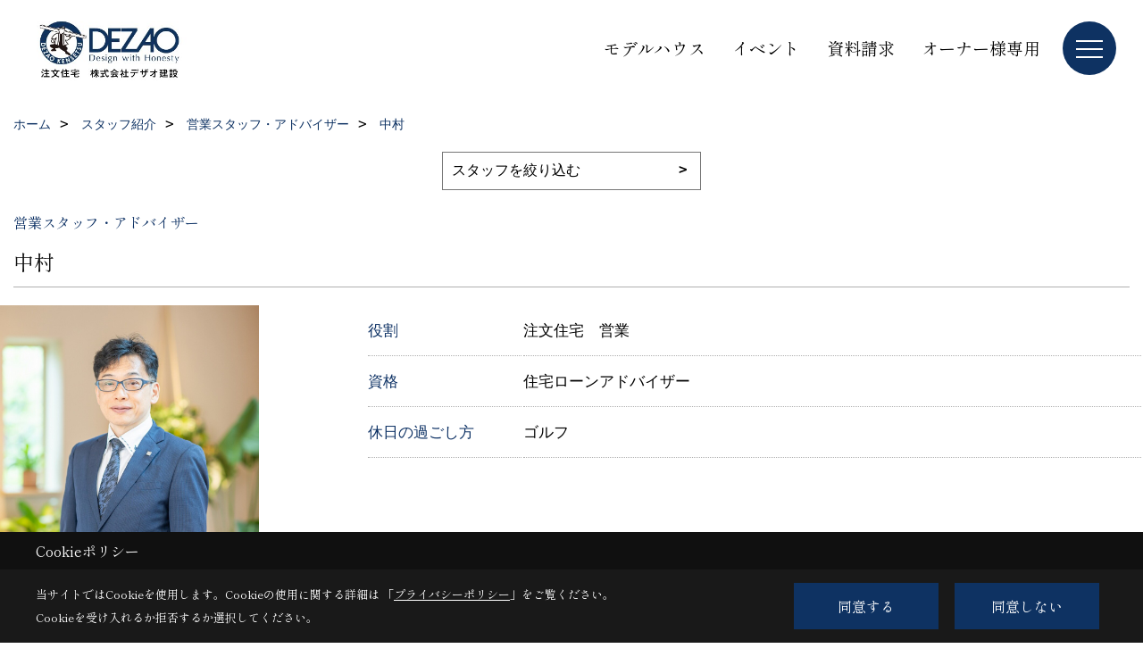

--- FILE ---
content_type: text/html; charset=UTF-8
request_url: https://www.dezao.com/co_staff/c/291/319/
body_size: 9399
content:
<!DOCTYPE html>
<html lang="ja">
<head prefix="og: http://ogp.me/ns# fb: http://ogp.me/ns/fb# article: http://ogp.me/ns/article#">
<script>if(self != top){window['ga-disable-G-K8GM5MXEZK'] = true;top.location=self.location;}</script>


<script>(function(w,d,s,l,i){w[l]=w[l]||[];w[l].push({'gtm.start':
new Date().getTime(),event:'gtm.js'});var f=d.getElementsByTagName(s)[0],
j=d.createElement(s),dl=l!='dataLayer'?'&l='+l:'';j.async=true;j.src=
'https://www.googletagmanager.com/gtm.js?id='+i+dl;f.parentNode.insertBefore(j,f);
})(window,document,'script','dataLayer','GTM-WBKNSC');</script>

<meta http-equiv="Content-Type" content="text/html; charset=utf-8">
<base href="https://www.dezao.com/">
<title>中村　京都で注文住宅を建てるデザオ建設のスタッフ</title>

<meta name="viewport" content="width=device-width,initial-scale=1">
<meta http-equiv="X-UA-Compatible" content="IE=edge">
<meta http-equiv="Expires" content="14400">
<meta name="format-detection" content="telephone=no">
<meta name="keywords" content="中村　,スタッフ,京都,注文住宅,工務店,一戸建て,OMソーラー,デザオ建設">
<meta name="description" content="中村　京都で注文住宅を建てるデザオ建設のスタッフ紹介です。一戸建ての設計・施工を行い、耐震性能のSE構法、省エネのOMソーラーなど、高い技術力とデザイン性で理想の家をつくります。">

<meta name="SKYPE_TOOLBAR" content="SKYPE_TOOLBAR_PARSER_COMPATIBLE">
<meta name="apple-mobile-web-app-title" content="株式会社デザオ建設">
<meta property="og:type" content="article" />
<meta property="og:url" content="https://www.dezao.com/co_staff/c/291/319/" />
<meta property="og:title" content="" />
<meta property="og:description" content="" />
<meta property="og:image" content="" />
<meta property="og:site_name" content="京都で注文住宅を建てるならデザオ建設にお任せください" />
<meta property="og:locale" content="ja_JP" />
<meta name="twitter:card" content="summary" />
<meta name="p:domain_verify" content="b135652254514258a9551c250ae174f2"/>






<link rel="stylesheet" href="css/base.css?v=202602021159">
<link rel="stylesheet" href="assets/templates/css/site_design.css?v=202602021159">

<link rel="stylesheet" href="assets/css/swiper.min.css">
<link rel="stylesheet" href="css/as_co.css?202602021159">

<link rel="preconnect" href="https://fonts.googleapis.com">
<link rel="preconnect" href="https://fonts.gstatic.com" crossorigin>
<link href="https://fonts.googleapis.com/css2?family=Shippori+Mincho&family=Shippori+Mincho&display=swap" rel="stylesheet">

<link rel="icon" href="https://www.dezao.com/favicon.ico">
<link rel="apple-touch-icon" href="https://www.dezao.com/assets/img/apple-touch-icon.png">

<script src="assets/js/jquery-2.2.4.min.js"></script>
<script defer>document.addEventListener('DOMContentLoaded', function(){const imagesDom = document.querySelectorAll('.rte_area img, .lazy img');imagesDom.forEach(img => {const width = img.getAttribute('width');const height = img.getAttribute('height');if (width && height) {img.style.aspectRatio = `${width} / ${height}`;}img.dataset.layzr = img.src;img.src = 'assets/img/blank.gif';});
});</script>


<script type="application/ld+json">{"@context": "http://schema.org","@type": "Organization","name": "株式会社デザオ建設","url": "https://www.dezao.com/","logo": "https://www.dezao.com/./assets/article_image_save/Znj20250401114751.jpg","image": "","address": {"@type": "PostalAddress","postalCode": "607-8357","addressCountry": "JP","addressRegion": "京都府","addressLocality": "京都市山科区","streetAddress": "西野櫃川町50-1"}}</script><script type="application/ld+json">{"@context": "http://schema.org","@type": "Article","headline": "中村　京都で注文住宅を建てるデザオ建設のスタッフ","url": "https://www.dezao.com/co_staff/c/291/319/","description": "中村　京都で注文住宅を建てるデザオ建設のスタッフ紹介です。一戸建ての設計・施工を行い、耐震性能のSE構法、省エネのOMソーラーなど、高い技術力とデザイン性で理想の家をつくります。","author": {"@type": "Organization","name": "株式会社デザオ建設"}}</script>
</head>

<body id="page27" class="normal">
<noscript><iframe src="https://www.googletagmanager.com/ns.html?id=GTM-WBKNSC" height="0" width="0" style="display:none;visibility:hidden"></iframe></noscript>
<a id="top" name="top"></a>

<header id="mainHeader" class="wbg">
<section id="header">

<a href="https://www.dezao.com/" id="logo"><img src="./assets/article_image_save/Znj20250401114751.jpg" alt="京都で注文住宅を建てるデザオ建設" width="400" height="142"></a>
<div id="headBtns">
<ul class="flx">
<li class="btn01"><a class="wf1" href="co_navi/Sjp20160509112841-578.html" id="header_menu01">モデルハウス</a></li>
<li class="btn02"><a class="wf1" href="https://www.dezao.com/co_event.html" id="header_menu02">イベント</a></li>
<li class="btn03"><a class="wf1" href="siryo/select.html" id="header_menu03">資料請求</a></li>
<li class="btn04"><a class="wf1" href="https://www.dezao.com/co_navi/iPE20160530092053-614.html" id="header_menu04">オーナー様専用</a></li>

</ul>
</div>
<div id="spbtn" class="spbtn bg"><div class="menu-button"><span class="tbn wbg"></span><span class="mbn wbg"></span><span class="bbn wbg"></span></div></div>
</section>

<nav id="navi">
<div class="inner">
<div class="navi">
<div id="gn1"><div class="bbc smn wf1">フォトギャラリー</div><ul><li><a class="bc wf1" id="menu注文住宅" href="co_photo/c/247/260/">・注文住宅</a></li><li><a class="bc wf1" id="menuリフォーム・リノベーション" href="https://www.dezao-reform.com/co_photo.html" target="_blank">・リフォーム・リノベーション</a></li><li><a class="bc wf1" id="menu店舗" href="co_photo/c/555/563/">・店舗</a></li><li><a class="bc wf1" id="menuビル・マンション" href="co_photo/c/557/565/">・ビル・マンション</a></li><li><a class="bc wf1" id="menu施設" href="co_photo/c/558/566/">・施設</a></li></ul></div><div id="gn2"><div class="bbc smn wf1">イベント・コラム</div><ul><li><a class="bc wf1" id="menu開催予定イベント" href="co_event.html">・開催予定イベント</a></li><li><a class="bc wf1" id="menu過去開催イベント" href="co_event_rp.html">・過去開催イベント</a></li><li><a class="bc wf1" id="menu家づくりコラム" href="co_navi/b341e708b66fc9105f8bf7b50d02e781-550.html">・家づくりコラム</a></li><li><a class="bc wf1" id="menu設計士コラム" href="co_navi/c/179/616/">・設計士コラム</a></li></ul></div><div id="gn3"><div class="bbc smn wf1">注文住宅</div><ul><li><a class="bc wf1" id="menuモデルハウス一覧" href="co_navi/Sjp20160509112841-578.html">・モデルハウス一覧</a></li><li><a class="bc wf1" id="menu設計とデザイン" href="co_navi/qCR20160509113101-237.html">・設計とデザイン</a></li><li><a class="bc wf1" id="menu技術と品質" href="co_navi/NRV20160509120440-238.html">・技術と品質</a></li><li><a class="bc wf1" id="menuアフターサービス・保証" href="co_navi/LhK20160610185006-327.html">・アフターサービス・保証</a></li><li><a class="bc wf1" id="menu性能に関して" href="co_navi/Tpa20160510120512-571.html">・性能に関して</a></li><li><a class="bc wf1" id="menuデザオ建設のZEH" href="co_navi/DHd20170110163831-572.html">・デザオ建設のZEH</a></li><li><a class="bc wf1" id="menu耐震構法 SE構法（重量木骨の家）" href="co_navi/tZy20160510171345-573.html">・耐震構法 SE構法（重量木骨の家）</a></li><li><a class="bc wf1" id="menuOMソーラー" href="co_navi/VwW20160510171323-574.html">・OMソーラー</a></li><li><a class="bc wf1" id="menu京都府産材の家づくり" href="co_navi/cHi20160510171406-575.html">・京都府産材の家づくり</a></li><li><a class="bc wf1" id="menu家づくりの進め方" href="co_navi/Len20160617171627-235.html">・家づくりの進め方</a></li><li><a class="bc wf1" id="menuお客様の声" href="https://www.dezao.com/co_visit.html" target="_blank">・お客様の声</a></li><li><a class="bc wf1" id="menuQ&A" href="co_navi/6e70f755bdbf9280c97215a1-554.html">・Q&A</a></li><li><a class="bc wf1" id="menuオーナー様ページ" href="co_navi/iPE20160530092053-614.html">・オーナー様ページ</a></li></ul></div><div id="gn4"><div class="bbc smn wf1">リフォーム</div><ul><li><a class="bc wf1" id="menuリフォーム" href="co_navi/SKN20161031102347-569.html">・リフォーム</a></li></ul></div><div id="gn5"><div class="bbc smn wf1">大型・特殊建築物</div><ul><li><a class="bc wf1" id="menu特殊建築物" href="co_navi/MgU20160618142030-329.html">・特殊建築物</a></li></ul></div><div id="gn6"><div class="bbc smn wf1">不動産流通</div><ul><li><a class="bc wf1" id="menu不動産流通部" href="co_navi/a2f7ad0448b31e222e839e04575656f4-559.html">・不動産流通部</a></li><li><a class="bc wf1" id="menuおすすめ物件" href="co_navi/097200460df1e61b7b58d1078601f84a-591.html">・おすすめ物件</a></li><li><a class="bc wf1" id="menu不動産情報検索" href="co_bukken.html">・不動産情報検索</a></li><li><a class="bc wf1" id="menuコト・スマート寺田駅前" href="co_navi/c/181/560/">・コト・スマート寺田駅前</a></li></ul></div><div id="gn7"><div class="bbc smn wf1">デザオ建設について</div><ul><li><a class="bc wf1" id="menu会社概要" href="co_navi/QCP20140913213704-177.html">・会社概要</a></li><li><a class="bc wf1" id="menu社長メッセージ" href="co_navi/WQQ20160513092732-178.html">・社長メッセージ</a></li><li><a class="bc wf1" id="menu暮らしづくりのコンセプト" href="co_navi/ykJ20160509103603-468.html">・暮らしづくりのコンセプト</a></li><li><a class="bc wf1" id="menuスタッフ紹介" href="co_staff.html">・スタッフ紹介</a></li><li><a class="bc wf1" id="menuスタッフブログ" href="co_diary.html">・スタッフブログ</a></li><li><a class="bc wf1" id="menu採用情報" href="co_navi/36016f351c9de58f406d6d8fe83800aa-541.html">・採用情報</a></li><li><a class="bc wf1" id="menuプライバシーポリシー" href="co_navi/abC20151109153849-542.html">・プライバシーポリシー</a></li></ul></div>
</div>

<div class="infoBox">
<div class="btn">
<ul>
<li class="btn01"><a class="wf1 wbc bg"  href="toiawase/index.html" id="btn_menu01">お問合せ</a></li>
<li class="btn02"><a class="wf1 wbc sbg" href="https://www.dezao.com/siryo/select.html" id="btn_menu02">資料請求</a></li>
<li class="btn03"><a class="wf1 wbc bg" href="co_navi/Sjp20160509112841-578.html" id="btn_menu03">モデルハウス</a></li>
</ul>
</div>
<div class="tel wf1 fwb">tel.<a href="tel:0120-012-463" id="menu_tel">0120-012-463</a></div>
<div class="info">[営業時間]　10:00～18:00<br>[定休日]　年中無休（※モデルハウスのみ水曜定休・祝日は除く）</div>
<aside class="snsBox">
<ul class="flx">
<li><a href="https://www.facebook.com/dezaokensetsu/" target="_blank"><img src="./assets/article_image_save/tbC20241031105911r.png" alt="Facebook" width="30" height="30"></a></li><li><a href="https://www.instagram.com/dezao_kensetsu/" target="_blank"><img src="./assets/article_image_save/qNE20241031105917r.png" alt="Instagram" width="30" height="30"></a></li><li><a href="https://www.pinterest.jp/dezao_kensetsu/pins/" target="_blank"><img src="./assets/article_image_save/VJE20241031105922r.png" alt="Pinterest" width="30" height="30"></a></li><li><a href="https://www.youtube.com/channel/UCeVVE06yG4Hwme_rXAOOpew/featured"><img src="./assets/article_image_save/nMw20241031105928r.png" alt="YouTube" width="30" height="30"></a></li><li><a href="https://page.line.me/neb7149d" target="_blank"><img src="./assets/article_image_save/Nkp20241031105932r.png" alt="LINE" width="30" height="30"></a></li></ul>
</aside>

</div>
</div>
</nav>

</header>


<main id="wrapper">
<article>


<section id="contents" class="clf">

<div id="breadCrumbs" class="clearfix">
<ul itemscope itemtype="http://schema.org/BreadcrumbList">
<li itemprop="itemListElement" itemscope itemtype="http://schema.org/ListItem"><a href="https://www.dezao.com/" itemprop="item"><span itemprop="name">ホーム</span></a><meta itemprop="position" content="1" /></li>
<li itemprop="itemListElement" itemscope itemtype="http://schema.org/ListItem"><a href="https://www.dezao.com/co_staff/" itemprop="item"><span itemprop="name">スタッフ紹介</span></a><meta itemprop="position" content="2" /></li>
<li itemprop="itemListElement" itemscope itemtype="http://schema.org/ListItem"><a href="https://www.dezao.com/co_staff/c/291/" itemprop="item"><span itemprop="name">営業スタッフ・アドバイザー</span></a><meta itemprop="position" content="3" /></li>
<li itemprop="itemListElement" itemscope itemtype="http://schema.org/ListItem"><a href="/co_staff/c/291/319/" itemprop="item"><span itemprop="name">中村</span></a><meta itemprop="position" content="4" /></li>
</ul>
</div>



<form class="catTopList">
<select name="category" onchange="document.location=form.category.options[form.category.selectedIndex].value;">
<option selected="selected">スタッフを絞り込む</option>
<option value="co_staff/c/291/">営業スタッフ・アドバイザー</option>
<option value="co_staff/c/288/">設計スタッフ</option>
<option value="co_staff/c/332/">工事スタッフ</option>
<option value="co_staff/c/416/">アフターサービススタッフ</option>
</select>
</form>




<div id="staffTitle">
<h1><span class="stit wf1 tbc">営業スタッフ・アドバイザー</span><span class="mtit wf1 bc">中村</span></h1>
</div>


<div class="staffCont clearfix">

<div class="staffImage"><img src="./assets/article_image_save/IvR202506071423591.jpg" alt="中村　真"></div>
<div class="profile">
<table>
<tbody>
<tr><th class="tbc">役割</th><td>注文住宅　営業</td></tr><tr><th class="tbc">資格</th><td>住宅ローンアドバイザー</td></tr><tr><th class="tbc">休日の過ごし方</th><td>ゴルフ</td></tr></tbody>
</table>
</div>

</div>


<div class="rte_area">
<h6><span style="font-size: 85%;">ひとこと</span></h6>
<p>むずかしい言葉は使いません。</p>
<p>わかりやすくお伝えします。</p>
<p class="txtLink"><a title="スタッフブログ" href="co_diary/c/107/393/">スタッフブログはこちら</a></p>

</div>



<div class="scTitle"><h5 class="tbc">営業スタッフ・アドバイザー の</h5><h4 class="wf1 tbc">その他のスタッフ紹介</h4></div>

<div id="scatList" class="staff">
<div class="swiper-container-staff">
<ul class="swiper-wrapper clearfix">
<li class="swiper-slide">
<a href="co_staff/c/291/582/">
<div class="thumb"><img src="./assets/article_image_save/efk202506071610261.jpg" alt="中津"></div>
<h5 class="wf1 tbc">中津</h5>
</a>
</li>
<li class="swiper-slide">
<a href="co_staff/c/291/321/">
<div class="thumb"><img src="./assets/article_image_save/zxJ202506071603441.jpg" alt="櫻井"></div>
<h5 class="wf1 tbc">櫻井</h5>
</a>
</li>
<li class="swiper-slide">
<a href="co_staff/c/291/293/">
<div class="thumb"><img src="./assets/article_image_save/XIP202506071423421.jpg" alt="河田"></div>
<h5 class="wf1 tbc">河田</h5>
</a>
</li>
<li class="swiper-slide">
<a href="co_staff/c/291/320/">
<div class="thumb"><img src="./assets/article_image_save/Qtl202506071424231.jpg" alt="西川"></div>
<h5 class="wf1 tbc">西川</h5>
</a>
</li>
<li class="swiper-slide">
<a href="co_staff/c/291/589/">
<div class="thumb"><img src="./assets/article_image_save/ENG202506071424581.jpg" alt="清水"></div>
<h5 class="wf1 tbc">清水</h5>
</a>
</li>
<li class="swiper-slide">
<a href="co_staff/c/291/323/">
<div class="thumb"><img src="./assets/article_image_save/qdS202506071603281.jpg" alt="山本"></div>
<h5 class="wf1 tbc">山本</h5>
</a>
</li>
<li class="swiper-slide">
<a href="co_staff/c/291/523/">
<div class="thumb"><img src="./assets/article_image_save/SRb202506071425261.jpg" alt="溝畑"></div>
<h5 class="wf1 tbc">溝畑</h5>
</a>
</li>
<li class="swiper-slide">
<a href="co_staff/c/291/528/">
<div class="thumb"><img src="./assets/article_image_save/yTQ202507311546501.jpg" alt="小川"></div>
<h5 class="wf1 tbc">小川</h5>
</a>
</li>
<li class="swiper-slide">
<a href="co_staff/c/291/604/">
<div class="thumb"><img src="./assets/article_image_save/SDw202506071426331.jpg" alt="森井"></div>
<h5 class="wf1 tbc">森井</h5>
</a>
</li>
<li class="swiper-slide">
<a href="co_staff/c/291/601/">
<div class="thumb"><img src="./assets/article_image_save/sbc202506071427031.jpg" alt="川北"></div>
<h5 class="wf1 tbc">川北</h5>
</a>
</li>
<li class="swiper-slide">
<a href="co_staff/c/291/602/">
<div class="thumb"><img src="./assets/article_image_save/mSU202506071427251.jpg" alt="峠下"></div>
<h5 class="wf1 tbc">峠下</h5>
</a>
</li>
<li class="swiper-slide">
<a href="co_staff/c/291/594/">
<div class="thumb"><img src="./assets/article_image_save/OKG202506071607061.jpg" alt="山田"></div>
<h5 class="wf1 tbc">山田</h5>
</a>
</li>
<li class="swiper-slide">
<a href="co_staff/c/291/603/">
<div class="thumb"><img src="./assets/article_image_save/pky202506071609161.jpg" alt="桶作"></div>
<h5 class="wf1 tbc">桶作</h5>
</a>
</li>
</ul>
</div>
<div class="swiper-button-next"></div>
<div class="swiper-button-prev"></div>
</div>

<p class="btnBack"><a href="co_staff/c/291/"><span>一覧へ戻る</span></a></p>


</section>
</article>
</main>

<footer class="wbg">

<section id="companyInfo" class="inner">
<aside class="snsBox">
<ul class="flx">
<li><a href="https://www.facebook.com/dezaokensetsu/" target="_blank"><img src="./assets/article_image_save/tbC20241031105911r.png" alt="Facebook" width="30" height="30"></a></li><li><a href="https://www.instagram.com/dezao_kensetsu/" target="_blank"><img src="./assets/article_image_save/qNE20241031105917r.png" alt="Instagram" width="30" height="30"></a></li><li><a href="https://www.pinterest.jp/dezao_kensetsu/pins/" target="_blank"><img src="./assets/article_image_save/VJE20241031105922r.png" alt="Pinterest" width="30" height="30"></a></li><li><a href="https://www.youtube.com/channel/UCeVVE06yG4Hwme_rXAOOpew/featured"><img src="./assets/article_image_save/nMw20241031105928r.png" alt="YouTube" width="30" height="30"></a></li><li><a href="https://page.line.me/neb7149d" target="_blank"><img src="./assets/article_image_save/Nkp20241031105932r.png" alt="LINE" width="30" height="30"></a></li></ul>
</aside>


<p>
株式会社デザオ建設<br>
〒607-8357　<br class="sp">
京都市山科区西野櫃川町50-1　<br class="tb">
TEL：<a href="tel:0120-012-463" id="footer_freedial1">0120-012-463</a> / <a href="tel:075-594-0666" id="footer_tel1">075-594-0666</a>　<br class="sp">
FAX：075-501-8549<br>
＜営業時間＞10:00～18:00　<br class="sp">
＜定休日＞年中無休（※モデルハウスのみ水曜定休・祝日は除く）
</p>















<div class="otherLink"><a href="sitemap.html" id="footer_sitemap" class="arrow">サイトマップ</a></div>

</section>
<section id="copyBox" class="sbg wbc"><div class="inner">Copyright (c) DEZAO KENSETSU Co.,inc. All Rights Reserved.<br><span class="separator"> | </span>Produced by <a class="wbc" href="https://www.goddess-c.com/" target="_blank">ゴデスクリエイト</a></div></section>
<section id="footer_link" class="wbg">
<div class="inner clf">
<div class="telInfo">
<div class="fd01">
<div class="telicon"><svg version="1.1" xmlns="http://www.w3.org/2000/svg" xmlns:xlink="http://www.w3.org/1999/xlink" x="0px" y="0px" width="30px" height="30px" viewBox="0 0 30 30" enable-background="new 0 0 30 30" xml:space="preserve"><path d="M8.857,10.908c1.502-0.795,3.582-1.542,6.146-1.542c2.584,0,4.638,0.751,6.142,1.542c1.439-0.761,3.854-1.486,5.853-1.533V7.003H3v2.372C4.999,9.399,7.398,10.133,8.857,10.908z"/><path d="M19.291,13.746l-0.049,0.037c-0.751,0.605-1.194,1.601-1.194,2.658c0,0.872,0.313,1.694,0.901,2.309c0.594,0.621,1.371,0.96,2.204,0.96c0.826,0,1.604-0.339,2.187-0.96c0.593-0.614,0.915-1.437,0.915-2.309c0-1.057-0.445-2.052-1.196-2.658l-0.05-0.037l-0.037-0.045c-0.014-0.014-0.67-0.641-1.816-1.32c-1.146,0.68-1.808,1.308-1.812,1.32L19.291,13.746z"/><path d="M7.021,13.746L6.97,13.783c-0.751,0.605-1.195,1.601-1.195,2.658c0,0.872,0.318,1.694,0.906,2.309c0.586,0.621,1.37,0.96,2.195,0.96c0.834,0,1.61-0.339,2.195-0.96c0.591-0.614,0.912-1.437,0.912-2.309c0-1.057-0.448-2.052-1.197-2.658l-0.049-0.037l-0.036-0.045c-0.014-0.014-0.678-0.641-1.823-1.32c-1.143,0.68-1.797,1.308-1.813,1.32L7.021,13.746z"/><path d="M22.454,11.695c0.863,0.593,1.342,1.063,1.342,1.063c1.047,0.847,1.684,2.195,1.684,3.685c0,2.521-1.94,4.561-4.326,4.561c-2.396,0-4.332-2.04-4.332-4.561c0-1.484,0.635-2.838,1.675-3.685c0,0,0.479-0.47,1.35-1.054c-1.268-0.579-2.883-1.047-4.831-1.052c-1.859,0.005-3.591,0.492-4.825,1.052c0.868,0.584,1.339,1.054,1.339,1.054c1.05,0.847,1.68,2.195,1.68,3.685c0,2.521-1.935,4.561-4.33,4.561c-2.388,0-4.327-2.04-4.327-4.561c0-1.484,0.636-2.838,1.679-3.685c0,0,0.464-0.47,1.334-1.063c-1.235-0.552-2.559-1.012-4.559-1.031v12.333H27V10.67C24.999,10.704,23.66,11.153,22.454,11.695z"/></svg>
</div>
<span class="tlb wf1">0120-012-463</span>
</div>
<div class="fd02 bc2 wf1">受付／10:00～18:00　定休日／年中無休（※モデルハウスのみ水曜定休・祝日は除く）</div>
</div>
<ul>
<li class="fb"><a class="wf1 wbc bg" href="co_navi/Sjp20160509112841-578.html" id="footer_menu01">見学予約</a></li>
<li class="fe"><a class="wf1 wbc bg" href="https://www.dezao.com/toiawase/index.html" id="footer_menu02">お問合せ</a></li>
<li class="fs"><a class="wf1 wbc bg" href="siryo/select.html" id="footer_menu03">資料請求</a></li>

<li id="f_tel"><a class="wf1 wbc bg" href="tel:0120-012-463" id="footer_tel_button">電話</a></li>
</ul>
</div>
</section>

</footer>





<div id="pageTop"><a href="#top" id="page_top"><?xml version="1.0" encoding="utf-8"?>
<!-- Generator: Adobe Illustrator 16.0.0, SVG Export Plug-In . SVG Version: 6.00 Build 0)  -->
<!DOCTYPE svg PUBLIC "-//W3C//DTD SVG 1.1//EN" "http://www.w3.org/Graphics/SVG/1.1/DTD/svg11.dtd">
<svg version="1.1" id="pagetop" xmlns="http://www.w3.org/2000/svg" xmlns:xlink="http://www.w3.org/1999/xlink" x="0px" y="0px" width="60px" height="60px" viewBox="0 0 60 60" enable-background="new 0 0 60 60" xml:space="preserve">
<circle id="bg" opacity="0.5" cx="30" cy="30" r="30"/>
<g id="arrow">
<rect x="18" y="21" fill="#FFFFFF" width="24" height="2"/>
<polyline fill="none" stroke="#FFFFFF" stroke-width="2" stroke-linecap="round" stroke-linejoin="round" stroke-miterlimit="10" points="41,38 30,27 19,38 "/>
</g>
</svg>
</a></div>
<aside id="ckb" class="wf2 wbg"><div class="ckb-header"><h3 class="wbc">Cookieポリシー</h3></div><div class="ckb-content"><div class="inner"><div class="cp-text wbc">当サイトではCookieを使用します。<br class="sp">Cookieの使用に関する詳細は 「<a class="wbc" href="co_navi/abC20151109153849-542.html" target="_blank">プライバシーポリシー</a>」をご覧ください。<br>Cookieを受け入れるか拒否するか選択してください。</div><div class="cp-consent"><div class="cp-agree bg wbc">同意する</div><div class="cp-reject bg wbc">同意しない</div></div></div></div></aside>

<script src="assets/js/swiper-bundle.min.js"></script>

<script src="assets/js/layzr.min.js" defer></script>
<script src="assets/js/lightbox-2.6.min.js"></script>
<script src="assets/js/pager.js"></script>
<script async>
window.onload = function() {
var layzr = new Layzr({container: null,attr: 'data-layzr',retinaAttr: 'data-layzr-retina',bgAttr: 'data-layzr-bg',hiddenAttr: 'data-layzr-hidden',threshold: 0,callback: null});
$('link[rel="subresource"]').attr('rel', 'stylesheet');

}

$(function(){
var topBtn=$('#pageTop');
topBtn.hide();
if($('#footer_link').length){var fmn=$('#footer_link');fmn.hide();}
$(window).scroll(function(){if($(this).scrollTop()> 100){
topBtn.fadeIn();
if($('#footer_link').length){fmn.fadeIn();}
}else{
topBtn.fadeOut();
if($('#footer_link').length){fmn.fadeOut();}
};
});
topBtn.click(function(){$('body,html').animate({scrollTop: 0},1000);return false;});
var obj=$('#iframe');
obj.on('load',function(){var off=$('body').offset();$('body,html').animate({scrollTop: off.top,scrollLeft: off.left},0);});
});


$(".menu-button").click(function(){
var hdh = document.getElementById("header").offsetHeight;
$(this).toggleClass("active");
$("#navi").slideToggle("500");
$("#navi").css("top", hdh + "px");
$("#navi").css("max-height","calc(100svh - " + hdh + "px)");
});


$(function(){resizeWindow();});
window.addEventListener('resize', resizeWindow);

function resizeWindow(){
var hh = document.getElementById("mainHeader").offsetHeight;
var wrap = document.getElementById("wrapper");
var wide = document.getElementById("wide");

if(document.getElementById("mainBox") == null){wrap.style.paddingTop = hh + "px";}


}

$(window).on('load', function() {const headerHeight = $('header').outerHeight();const url = $(location).attr('href');if (url.indexOf("#") != -1) {const anchor = url.split("#"),targetId = anchor[anchor.length - 1];const target = $('#' + targetId);if (target.length) {const position = Math.floor(target.offset().top) - headerHeight;$("html, body").animate({ scrollTop: position }, 500);}}$('a[href*="#"]').on('click', function(event) {const href = $(this).attr('href');const anchor = href.split("#")[1];if (anchor) {const target = $('#' + anchor);if (target.length) {event.preventDefault();const position = Math.floor(target.offset().top) - headerHeight;$("html, body").animate({ scrollTop: position }, 500);}}});});

</script>

<script src="assets/js/swiper.min.js"></script>
<script async>
var swiper = new Swiper('.swiper-container', {
speed:1000,
slidesPerView: 5,
spaceBetween:10,
nextButton: '.swiper-button-next',
prevButton: '.swiper-button-prev',
breakpoints: {
1299: {slidesPerView: 4,spaceBetween:20},
999: {slidesPerView: 3,spaceBetween:20},
799: {slidesPerView: 2,spaceBetween:20},
499 : {slidesPerView: 1,spaceBetween:0}
}
});
</script>

<script async>
var swiper = new Swiper('.swiper-container-staff', {
speed:1000,
slidesPerView: 4,
spaceBetween:10,
nextButton: '.swiper-button-next',
prevButton: '.swiper-button-prev',
breakpoints: {
1099: {slidesPerView: 3},
799: {slidesPerView: 2},
499: {slidesPerView: 1}
}
});
</script>
<script>
// トリガー取得
const scrollTrigger = document.querySelectorAll('.js-scroll-trigger');

// aimation呼び出し
if (scrollTrigger.length) {
    scrollAnimation(scrollTrigger);
}

// aimation関数
function scrollAnimation(trigger) {
    window.addEventListener('scroll', function () {
        for (var i = 0; i < trigger.length; i++) {
            let position = trigger[i].getBoundingClientRect().top,
                scroll = window.pageYOffset || document.documentElement.scrollTop,
                offset = position + scroll,
                windowHeight = window.innerHeight;

            if (scroll > offset - windowHeight + 200) {
                trigger[i].classList.add('started');
            }
        }
    });
}
</script>



<script async src="https://theta360.com/widgets.js" charset="utf-8"></script>

<!-- KASIKA TRACKING CODE -->
<script type="text/javascript" src="//panda.kasika.io/tag-manager/?pid=7E2891BDAF9878D643A7147B99BD2B61"></script>
<!-- KASIKA TRACKING CODE -->
<script async src="//www.instagram.com/embed.js"></script>

<script type="text/javascript">
const popup = document.getElementById('ckb');
const cookieAgree = document.querySelector('.cp-agree');
const cookieReject = document.querySelector('.cp-reject');
const rejectFlag = sessionStorage.getItem('Reject-Flag') === 'true'; // 明示的に文字列として比較
const cookieData = document.cookie;
let acceptFlag = false;

// Cookieデータを確認し、`robotama-cookie`があるかチェック
const cookieDataList = cookieData.split('; ');
for (const cookie of cookieDataList) {
  const [key, value] = cookie.split('=');
  if (key === 'robotama-cookie') {
    acceptFlag = true;
  }
}

// 拒否フラグも同意フラグもない場合のみバナーを表示
if (!rejectFlag && !acceptFlag) {
  PopupDisplay();
}

function PopupDisplay() {
  popup.style.display = 'block';
}

function PopupClose() {
  popup.style.display = 'none';
}

// 30日後の有効期限を設定
function SetCookie() {
  const expireDate = new Date();
  expireDate.setDate(expireDate.getDate() + 30); // 現在の日付に30日を加算
  document.cookie = `robotama-cookie=robotama-read; expires=${expireDate.toUTCString()}; path=/`;
}

// Cookie削除ロジック（ドメインごとに削除対応）
function DeleteAllCookie() {
  document.cookie.split(';').forEach((cookie) => {
    const [key] = cookie.split('=');
    document.cookie = `${key}=; max-age=0; path=/`;
  });
}

// 同意ボタンのクリックイベント
cookieAgree.addEventListener('click', () => {
  SetCookie();
  PopupClose();
});

// 拒否ボタンのクリックイベント
cookieReject.addEventListener('click', () => {
  sessionStorage.setItem('Reject-Flag', 'true'); // フラグを文字列で保存
  DeleteAllCookie();
  PopupClose();
});
</script>

</body>
</html>

--- FILE ---
content_type: text/css
request_url: https://www.dezao.com/assets/templates/css/site_design.css?v=202602021159
body_size: 1158
content:
.rte_area h2{font-size:30px;}
.rte h2{font-size:30px;}
#tinymce h2{font-size:30px;}
.rte_area h2{color:#0e3265;}
.rte h2{color:#0e3265;}
#tinymce h2{color:#0e3265;}
.rte_area h2{padding:0px 0px 0px 0px;}
.rte h2{padding:0px 0px 0px 0px;}
#tinymce h2{padding:0px 0px 0px 0px;}
.rte_area h2{border-style:none;}
.rte h2{border-style:none;}
#tinymce h2{border-style:none;}
.rte_area h2{border-width:0px 0px 0px 0px;}
.rte h2{border-width:0px 0px 0px 0px;}
#tinymce h2{border-width:0px 0px 0px 0px;}
.rte_area h2{border-color:#000000;}
.rte h2{border-color:#000000;}
#tinymce h2{border-color:#000000;}
.rte_area h2{background-position:left top;}
.rte h2{background-position:left top;}
#tinymce h2{background-position:left top;}
.rte_area h3{font-size:24px;}
.rte h3{font-size:24px;}
#tinymce h3{font-size:24px;}
.rte_area h3{color:#111111;}
.rte h3{color:#111111;}
#tinymce h3{color:#111111;}
.rte_area h3{padding:0px 0px 0px 0px;}
.rte h3{padding:0px 0px 0px 0px;}
#tinymce h3{padding:0px 0px 0px 0px;}
.rte_area h3{border-style:none;}
.rte h3{border-style:none;}
#tinymce h3{border-style:none;}
.rte_area h3{border-width:0px 0px 0px 0px;}
.rte h3{border-width:0px 0px 0px 0px;}
#tinymce h3{border-width:0px 0px 0px 0px;}
.rte_area h3{border-color:#000000;}
.rte h3{border-color:#000000;}
#tinymce h3{border-color:#000000;}
.rte_area h3{background-position:left top;}
.rte h3{background-position:left top;}
#tinymce h3{background-position:left top;}
.rte_area h4{font-size:24px;}
.rte h4{font-size:24px;}
#tinymce h4{font-size:24px;}
.rte_area h4{color:#0e3265;}
.rte h4{color:#0e3265;}
#tinymce h4{color:#0e3265;}
.rte_area h4{padding:5px 15px 5px 15px;}
.rte h4{padding:5px 15px 5px 15px;}
#tinymce h4{padding:5px 15px 5px 15px;}
.rte_area h4{border-style:none;}
.rte h4{border-style:none;}
#tinymce h4{border-style:none;}
.rte_area h4{border-width:0px 0px 0px 0px;}
.rte h4{border-width:0px 0px 0px 0px;}
#tinymce h4{border-width:0px 0px 0px 0px;}
.rte_area h4{border-color:#000000;}
.rte h4{border-color:#000000;}
#tinymce h4{border-color:#000000;}
.rte_area h4{background-color:#c7d7f0;}
.rte h4{background-color:#c7d7f0;}
#tinymce h4{background-color:#c7d7f0;}
.rte_area h4{background-position:left top;}
.rte h4{background-position:left top;}
#tinymce h4{background-position:left top;}
.rte_area h5{font-size:20px;}
.rte h5{font-size:20px;}
#tinymce h5{font-size:20px;}
.rte_area h5{color:#000000;}
.rte h5{color:#000000;}
#tinymce h5{color:#000000;}
.rte_area h5{padding:0px 0px 0px 0px;}
.rte h5{padding:0px 0px 0px 0px;}
#tinymce h5{padding:0px 0px 0px 0px;}
.rte_area h5{border-style:none;}
.rte h5{border-style:none;}
#tinymce h5{border-style:none;}
.rte_area h5{border-width:0px 0px 0px 0px;}
.rte h5{border-width:0px 0px 0px 0px;}
#tinymce h5{border-width:0px 0px 0px 0px;}
.rte_area h5{border-color:#000000;}
.rte h5{border-color:#000000;}
#tinymce h5{border-color:#000000;}
.rte_area h5{background-position:left top;}
.rte h5{background-position:left top;}
#tinymce h5{background-position:left top;}
.rte_area h6{font-size:20px;}
.rte h6{font-size:20px;}
#tinymce h6{font-size:20px;}
.rte_area h6{color:#0e3264;}
.rte h6{color:#0e3264;}
#tinymce h6{color:#0e3264;}
.rte_area h6{padding:0px 0px 0px 0px;}
.rte h6{padding:0px 0px 0px 0px;}
#tinymce h6{padding:0px 0px 0px 0px;}
.rte_area h6{border-style:none;}
.rte h6{border-style:none;}
#tinymce h6{border-style:none;}
.rte_area h6{border-width:0px 0px 0px 0px;}
.rte h6{border-width:0px 0px 0px 0px;}
#tinymce h6{border-width:0px 0px 0px 0px;}
.rte_area h6{border-color:#000000;}
.rte h6{border-color:#000000;}
#tinymce h6{border-color:#000000;}
.rte_area h6{background-position:left top;}
.rte h6{background-position:left top;}
#tinymce h6{background-position:left top;}
.bbc{color:#0e3262;}
.bg{background-color:#0e3262;}
#tinymce .bg{background-color:#0e3262;}
.rte_area hr{background-color:#0e3262;}
.rte hr{background-color:#0e3262;}
#tinymce hr{background-color:#0e3262;}
a.linkBtn{background-color:#0e3262;}
.linkBtn a{background-color:#0e3262;}
#tinymce a.linkBtn{background-color:#0e3262;}
#tinymce .linkBtn a{background-color:#0e3262;}
.recommands h3:before{background-color:#0e3262;}
.subBox h5:before{background-color:#0e3262;}
.bl{border-color:#0e3262;}
.telicon svg{fill:#0e3262;}
.icon svg{fill:#0e3262;}
#pagetop circle{fill:#0e3262;}
#form_box ul#top_box{border-color:#0e3262;}
#form_box ul#top_box li.on{background-color:#0e3262;}
#form_box ul#top_box li span.css3{background-color:#0e3262;}
.bg2{background-color:#e1eaf7;}
.bl2{border-color:#e1eaf7;}
.bg3{background-color:#c7d7ef;}
.bl3{border-color:#c7d7ef;}
#cb{background-color:#c7d7ef;}
.bg4{background-color:#f4f4f4;}
.rte_area blockquote{background-color:#f4f4f4;}
.rte_area .frame{background-color:#f4f4f4;}
.rte blockquote{background-color:#f4f4f4;}
.rte .frame{background-color:#f4f4f4;}
#tinymce blockquote{background-color:#f4f4f4;}
#tinymce .frame{background-color:#f4f4f4;}
.qbg{background-color:#f4f4f4;}
.sbc{color:#0e3264;}
.sbg{background-color:#0e3264;}
.sbl{border-color:#0e3264;}
#form_box p.art{color:#0e3264;}
#form_box p.comment{color:#0e3264;}
.sbg2{background-color:#eaeaea;}
.sbl2{border-color:#eaeaea;}
.abc{color:#111111;}
.bc{color:#111111;}
#bottomMenu li a{color:#111111;}
#side_menu li a{color:#111111;}
.abg{background-color:#111111;}
.abl{border-color:#111111;}
#nvb h2{color:#111111;}
#evb h4{color:#111111;}
#sm li a{color:#111111;}
.bc2{color:#474545;}
#workBox li a div{color:#474545;}
.bbl2{border-color:#474545;}
#cb a div{color:#474545;}
.tlb{color:#5f5d5d;}
a{color:#0e3263;}
.lbc{color:#0e3263;}
.lbg{background-color:#0e3263;}
.ibg{background-color:#0e3263;}
.navi_p ul li a:hover{background-color:#0e3263;}
#workBox li a:hover div{background-color:#0e3263;}
.rte_area ul li:before{background-color:#0e3263;}
.rte ul li:before{background-color:#0e3263;}
#tinymce ul li:before{background-color:#0e3263;}
.cCat:before{background-color:#0e3263;}
h3.sTitle:before{background-color:#0e3263;}
.pager ul li.first a:before{background-color:#0e3263;}
#bottomMenu li.hover a{background-color:#0e3263;}
#bottomMenu li a:hover{background-color:#0e3263;}
#side_menu li.hover a{background-color:#0e3263;}
#side_menu li a:hover{background-color:#0e3263;}
.pager ul li.last a:before{background-color:#0e3263;}
.lbl{border-color:#0e3263;}
.pager ul li.prev a:before{border-color:#0e3263;}
.pager ul li.first a:after{border-color:#0e3263;}
.pager ul li.next a:before{border-color:#0e3263;}
.pager ul li.last a:after{border-color:#0e3263;}
.navi_p > li:hover > a{border-color:#0e3263;}
.navi_p > li > a.hover{border-color:#0e3263;}
.navi_p li.item-with-ul:hover > a:after{border-top-color:#0e3263;}
.navi_p > li > a.hover{border-top-color:#0e3263;}
.navi_p li > a.horer:after{color:#0e3263;}
#form_box a{color:#0e3263;}
#form_box .btn input{border-color:#0e3263;}
#form_box .btn input{color:#0e3263;}
#head .hmenu a:hover{border-color:#0e3263;}
#head .hmenu li.on a{border-color:#0e3263;}
.tbc{color:#0e3265;}
.catTopList form:before{color:#0e3265;}
.tbg{background-color:#0e3265;}
.tbl{border-color:#0e3265;}
#form_box ul#top_box li.on span.css3{color:#0e3265;}
.cbc{color:#444444;}
.cbg{background-color:#444444;}
#mi h2{color:#444444;}
.nbc{color:#111111;}
.bg5{background-color:#ffffff;}
#navi{background-color:#ffffff;}
